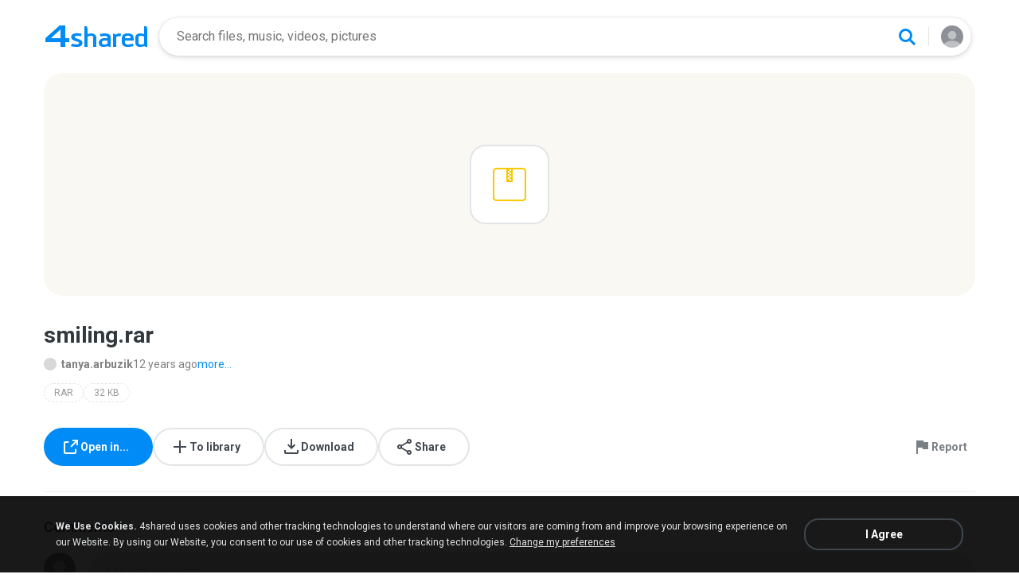

--- FILE ---
content_type: text/css
request_url: https://static.4shared.com/css/downloadComments.4min.css?ver=-572534171
body_size: 1894
content:
.d1CommentsWrapper{padding-top:50px;padding-bottom:50px;position:relative}.commentsBlock{position:relative}.commentsBlock *{box-sizing:border-box}.commentsBlockTitle{display:none}.commentItem{padding-left:48px;position:relative;margin-bottom:20px;min-height:40px}.commentItem.jsIsRep{margin-left:43px}.commentItem .commentAva{position:absolute;width:36px;height:36px;top:0;left:0;border-radius:18px;box-shadow:inset 0 0 1px rgba(0,0,0,0.07)}.commentWrite textarea{display:block;border:0;outline:0;padding:0;margin:0;resize:none;width:100%;height:55px;max-height:110px;font:12px/18px Arial,sans-serif;color:#333}.commentWrite.inactive textarea,.commentWrite.inactive .writeCommentControls,.commentWrite.inactive hr{display:none}.commentMeta>*{vertical-align:baseline;line-height:15px}.commentWrite .commentPlaceholder{display:none;color:#b3b3b3;cursor:text}.commentWrite.inactive .commentPlaceholder{display:block}.commentBalloon{padding:12px 14px;border:2px solid #2e95ff;border-radius:4px;position:relative;background:#fff}.inactive .commentBalloon{border-color:#ececec;background:#ececec;border-radius:23px;color:#414851;font-size:14px;padding:12px 18px}.commentBalloon hr{border:0;height:1px;background:#f1f1f1;margin:10px -14px 12px}.commentWrite .nBtn{float:left;font-weight:bold;cursor:pointer}.writeCommentControls .w-b{margin:0 10px}.writeCommentControls .commentsCharLeft{float:right;font-size:12px;color:#999;padding:11px 0 0}.commentItem .cmName{float:left;font-size:12px;font-weight:bold;color:#474747;margin-right:5px;text-decoration:none}.cmTime{float:left;font-size:12px;color:#999}.cmReply,.cmSpam,.cmCancelSpam,.cmDelete{display:inline-block;margin-left:10px;font-size:11px;cursor:pointer;color:#008bf6}.commControlsWrapper{display:none;text-align:right;line-height:14px}.not-touch .commentItem:hover .commControlsWrapper{display:block}.cmReply{font-weight:bold}.cmDelete:hover{color:#c63e3e}.cmCancelSpam{display:none}.commentItem.markedAsSpam .cmCancelSpam{display:inline-block}.cmCancelSpam span{margin-right:10px;color:#585b55;cursor:default}.cmReply:hover,.cmSpam:hover,.cmCancelSpam:hover{color:#006cb9}.cmDelete:hover{color:#ad1818}.commentItem.markedAsSpam .cmSpam{display:none}.commentItem .commentBody{font-size:12px;line-height:15px;color:#666;margin-top:4px;word-break:break-all;word-wrap:break-word}.captchaContainer{display:none}.captchaShowed .captchaContainer{display:block}.captchaShowed .writeCommentControls{display:none}.errorSmall{display:none;font-size:11px;color:#dc472f;margin-bottom:10px}.adminButtons:before{content:"";display:block;clear:both;float:none;height:0}.adminButtons span{font-size:10px;color:#d20a02;cursor:pointer;padding-right:5px}.adminButtons span:hover{color:#ff0a02}.pagerWrapper{padding:0 15px 30px;text-align:center}.row .pagerWrapper{padding:0}.pagerWrapper .d1pagerContainer{white-space:nowrap}.pagerWrapper *{box-sizing:border-box;font-family:Arial,sans-serif}.pagerWrapper .goToButtonsHolder{display:inline-block;vertical-align:top}.pagerWrapper .pagerButton,.pagerWrapper .pagerButton.pagerCurrentPage{display:inline-block;padding:0;margin:0 10px 0 0;width:36px;height:36px;border:2px solid #cbced0;border-radius:18px;cursor:pointer;text-decoration:none;color:#787878;font-size:14px;font-weight:bold;line-height:32px;text-align:center}.not-touch .pagerWrapper .pagerButton:hover{border-color:#9ea0a1}.pagerWrapper .pagerButton.pagerCurrentPage{background:#cbced0;border-color:#cbced0 !important;color:#525252;cursor:default}.pagerWrapper .pagerPrev,.pagerWrapper .pagerNext{width:auto;min-width:128px;padding:0 20px 0 30px;position:relative;margin-right:10px}.pagerWrapper .pagerNext{padding:0 30px 0 20px;margin-right:0}.pagerWrapper .pagerPrev:before,.pagerWrapper .pagerNext:before{content:"";display:block;position:absolute;width:7px;height:11px;top:10px;left:12px;background:url(/images/icons/d1-music-sprite.png?4170018225) no-repeat left -543px}.pagerWrapper .pagerNext:before{left:auto;right:12px;background-position:right -543px}.pagerWrapper .jsPagerPrev,.pagerWrapper .jsPagerGoFirstPage,.pagerWrapper .jsPagerLess,.pagerWrapper .jsPagerMore,.pagerWrapper .jsPagerGoLastPage,.pagerWrapper .jsPagerNext{display:none}#pagerButtonSample{display:none}.site4shared div[class*="brn_"]{overflow:visible}.commentMore{display:none}.showMoreComments{display:none}.brn_container,.brn_scroller,.brn_wrapper{overflow:visible !important}.brn_scroller__bar{display:none !important}.is-touch .commentItem .commentMore{display:block;position:absolute;width:24px;height:24px;border-radius:12px;right:0;top:4px;background:#fff url(/images/icons/icon_expand@1x.png?90530804) no-repeat center center;background-size:9px 6px}.is-touch .commentItem .commControlsWrapper{display:none;position:absolute;background:#fff;z-index:2;padding:20px 0;border-radius:4px;box-shadow:0 3px 10px rgba(0,0,0,0.1);border:1px solid #e2e2e2;right:0;top:0;text-align:left}.is-touch .commControlsWrapper>div{float:none;padding:8px 29px;cursor:pointer;font-size:14px;color:#008bf6 !important;text-decoration:none !important;display:block;white-space:nowrap;line-height:normal;margin:0;font-weight:normal}.is-touch .commControlsWrapper .cmCancelSpam{display:none}.is-touch .markedAsSpam .commControlsWrapper .cmCancelSpam{display:block}@media(max-width:991px){.d1CommentsWrapper{padding-top:10px}.d1CommentsHolder{padding:15px;margin:18px -15px 0;background:#f9f9f9;border-top:1px solid #e1e1e1;position:relative}.discussTitle{display:none}.commentsBlockTitle span{display:inline-block;max-width:40px;overflow:hidden}.commentsBlockTitle span i{padding-right:30px}.commentsBlockTitle span i:before{content:"("}.commentsBlockTitle span i:after{content:")"}.commentsBlock{margin-top:15px}.commentWrite.inactive{padding:0}.inactive .commentAva{display:none}.commentItem.commentWrite{padding:0;margin-bottom:15px}.commentWrite .commentAva{display:none}.commentBalloon:before{display:none}.commentWrite .nBtn{float:right}.writeCommentControls .commentsCharLeft{float:left;width:25px;white-space:nowrap;overflow:hidden}.writeCommentControls .commentsCharLeft span{padding-right:20px}.isLoadingProcess{opacity:.4}.commentItem{padding:0 15px 0 42px;margin-bottom:8px;position:relative}.commentItem.commentWrite:after{display:none}.commentItem.commentWrite.jsIsRep{margin-left:0}.commentItem .cmName{margin-right:3px;max-width:90%;overflow:hidden;text-overflow:ellipsis}.pagerWrapper{display:none}.markedAsSpam .commentAva,.markedAsSpam .commentBody,.markedAsSpam .cmSpam,.markedAsSpam .cmTime,.markedAsSpam .cmName{color:#d2d2d2 !important;opacity:.9}.cmCancelSpam:after{content:"?"}.rtl .cmCancelSpam:after{content:""}.rtl .cmCancelSpam:before{content:"?"}.rtl .cmCancelSpam span{margin:0 0 0 10px}}